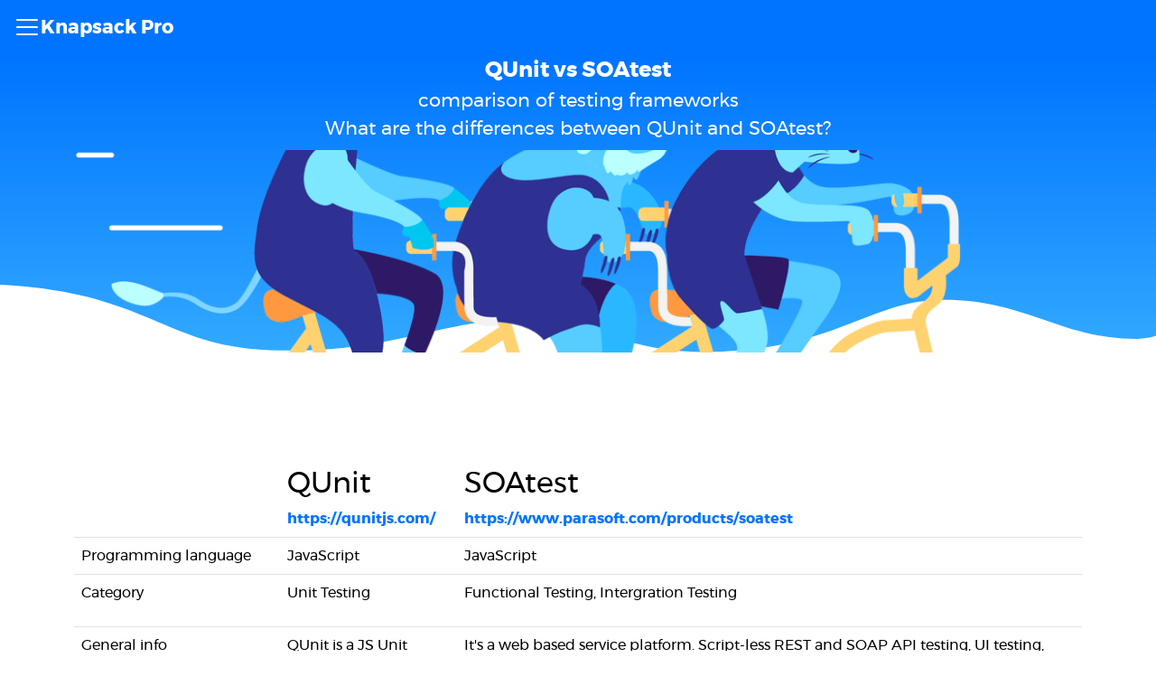

--- FILE ---
content_type: text/html; charset=utf-8
request_url: https://knapsackpro.com/testing_frameworks/difference_between/qunitjs/vs/soatest
body_size: 17596
content:
<!DOCTYPE html>
<html lang="en">
  <head>
      <link rel="preload" href="https://dneq71yh27o76.cloudfront.net/assets/hero-559f31b8.png" fetchpriority="high" as="image" type="image/png">
  <link rel="preload" href="https://dneq71yh27o76.cloudfront.net/assets/wave-4ac31669.svg" fetchpriority="high" as="image" type="image/svg+xml">

    <!-- Start cookieyes banner -->
<script id="cookieyes" type="text/javascript" src="https://cdn-cookieyes.com/client_data/598fae4ae82d14bcb6ef9572/script.js"></script>
<!-- End cookieyes banner -->

    <meta charset="utf-8" />
<script type="text/javascript">window.NREUM||(NREUM={});NREUM.info={"beacon":"bam.nr-data.net","errorBeacon":"bam.nr-data.net","licenseKey":"6c58204190","applicationID":"150996141","transactionName":"cgkKFhddDl9VRU5GVUISDQwCbQRBUVoERV9DDRdNBl0PQ1FFCEFfXzkUAwJX","queueTime":1,"applicationTime":34,"agent":""}</script>
<script type="text/javascript">(window.NREUM||(NREUM={})).init={ajax:{deny_list:["bam.nr-data.net"]},feature_flags:["soft_nav"]};(window.NREUM||(NREUM={})).loader_config={licenseKey:"6c58204190",applicationID:"150996141",browserID:"151006464"};;/*! For license information please see nr-loader-rum-1.308.0.min.js.LICENSE.txt */
(()=>{var e,t,r={163:(e,t,r)=>{"use strict";r.d(t,{j:()=>E});var n=r(384),i=r(1741);var a=r(2555);r(860).K7.genericEvents;const s="experimental.resources",o="register",c=e=>{if(!e||"string"!=typeof e)return!1;try{document.createDocumentFragment().querySelector(e)}catch{return!1}return!0};var d=r(2614),u=r(944),l=r(8122);const f="[data-nr-mask]",g=e=>(0,l.a)(e,(()=>{const e={feature_flags:[],experimental:{allow_registered_children:!1,resources:!1},mask_selector:"*",block_selector:"[data-nr-block]",mask_input_options:{color:!1,date:!1,"datetime-local":!1,email:!1,month:!1,number:!1,range:!1,search:!1,tel:!1,text:!1,time:!1,url:!1,week:!1,textarea:!1,select:!1,password:!0}};return{ajax:{deny_list:void 0,block_internal:!0,enabled:!0,autoStart:!0},api:{get allow_registered_children(){return e.feature_flags.includes(o)||e.experimental.allow_registered_children},set allow_registered_children(t){e.experimental.allow_registered_children=t},duplicate_registered_data:!1},browser_consent_mode:{enabled:!1},distributed_tracing:{enabled:void 0,exclude_newrelic_header:void 0,cors_use_newrelic_header:void 0,cors_use_tracecontext_headers:void 0,allowed_origins:void 0},get feature_flags(){return e.feature_flags},set feature_flags(t){e.feature_flags=t},generic_events:{enabled:!0,autoStart:!0},harvest:{interval:30},jserrors:{enabled:!0,autoStart:!0},logging:{enabled:!0,autoStart:!0},metrics:{enabled:!0,autoStart:!0},obfuscate:void 0,page_action:{enabled:!0},page_view_event:{enabled:!0,autoStart:!0},page_view_timing:{enabled:!0,autoStart:!0},performance:{capture_marks:!1,capture_measures:!1,capture_detail:!0,resources:{get enabled(){return e.feature_flags.includes(s)||e.experimental.resources},set enabled(t){e.experimental.resources=t},asset_types:[],first_party_domains:[],ignore_newrelic:!0}},privacy:{cookies_enabled:!0},proxy:{assets:void 0,beacon:void 0},session:{expiresMs:d.wk,inactiveMs:d.BB},session_replay:{autoStart:!0,enabled:!1,preload:!1,sampling_rate:10,error_sampling_rate:100,collect_fonts:!1,inline_images:!1,fix_stylesheets:!0,mask_all_inputs:!0,get mask_text_selector(){return e.mask_selector},set mask_text_selector(t){c(t)?e.mask_selector="".concat(t,",").concat(f):""===t||null===t?e.mask_selector=f:(0,u.R)(5,t)},get block_class(){return"nr-block"},get ignore_class(){return"nr-ignore"},get mask_text_class(){return"nr-mask"},get block_selector(){return e.block_selector},set block_selector(t){c(t)?e.block_selector+=",".concat(t):""!==t&&(0,u.R)(6,t)},get mask_input_options(){return e.mask_input_options},set mask_input_options(t){t&&"object"==typeof t?e.mask_input_options={...t,password:!0}:(0,u.R)(7,t)}},session_trace:{enabled:!0,autoStart:!0},soft_navigations:{enabled:!0,autoStart:!0},spa:{enabled:!0,autoStart:!0},ssl:void 0,user_actions:{enabled:!0,elementAttributes:["id","className","tagName","type"]}}})());var p=r(6154),m=r(9324);let h=0;const v={buildEnv:m.F3,distMethod:m.Xs,version:m.xv,originTime:p.WN},b={consented:!1},y={appMetadata:{},get consented(){return this.session?.state?.consent||b.consented},set consented(e){b.consented=e},customTransaction:void 0,denyList:void 0,disabled:!1,harvester:void 0,isolatedBacklog:!1,isRecording:!1,loaderType:void 0,maxBytes:3e4,obfuscator:void 0,onerror:void 0,ptid:void 0,releaseIds:{},session:void 0,timeKeeper:void 0,registeredEntities:[],jsAttributesMetadata:{bytes:0},get harvestCount(){return++h}},_=e=>{const t=(0,l.a)(e,y),r=Object.keys(v).reduce((e,t)=>(e[t]={value:v[t],writable:!1,configurable:!0,enumerable:!0},e),{});return Object.defineProperties(t,r)};var w=r(5701);const x=e=>{const t=e.startsWith("http");e+="/",r.p=t?e:"https://"+e};var R=r(7836),k=r(3241);const A={accountID:void 0,trustKey:void 0,agentID:void 0,licenseKey:void 0,applicationID:void 0,xpid:void 0},S=e=>(0,l.a)(e,A),T=new Set;function E(e,t={},r,s){let{init:o,info:c,loader_config:d,runtime:u={},exposed:l=!0}=t;if(!c){const e=(0,n.pV)();o=e.init,c=e.info,d=e.loader_config}e.init=g(o||{}),e.loader_config=S(d||{}),c.jsAttributes??={},p.bv&&(c.jsAttributes.isWorker=!0),e.info=(0,a.D)(c);const f=e.init,m=[c.beacon,c.errorBeacon];T.has(e.agentIdentifier)||(f.proxy.assets&&(x(f.proxy.assets),m.push(f.proxy.assets)),f.proxy.beacon&&m.push(f.proxy.beacon),e.beacons=[...m],function(e){const t=(0,n.pV)();Object.getOwnPropertyNames(i.W.prototype).forEach(r=>{const n=i.W.prototype[r];if("function"!=typeof n||"constructor"===n)return;let a=t[r];e[r]&&!1!==e.exposed&&"micro-agent"!==e.runtime?.loaderType&&(t[r]=(...t)=>{const n=e[r](...t);return a?a(...t):n})})}(e),(0,n.US)("activatedFeatures",w.B)),u.denyList=[...f.ajax.deny_list||[],...f.ajax.block_internal?m:[]],u.ptid=e.agentIdentifier,u.loaderType=r,e.runtime=_(u),T.has(e.agentIdentifier)||(e.ee=R.ee.get(e.agentIdentifier),e.exposed=l,(0,k.W)({agentIdentifier:e.agentIdentifier,drained:!!w.B?.[e.agentIdentifier],type:"lifecycle",name:"initialize",feature:void 0,data:e.config})),T.add(e.agentIdentifier)}},384:(e,t,r)=>{"use strict";r.d(t,{NT:()=>s,US:()=>u,Zm:()=>o,bQ:()=>d,dV:()=>c,pV:()=>l});var n=r(6154),i=r(1863),a=r(1910);const s={beacon:"bam.nr-data.net",errorBeacon:"bam.nr-data.net"};function o(){return n.gm.NREUM||(n.gm.NREUM={}),void 0===n.gm.newrelic&&(n.gm.newrelic=n.gm.NREUM),n.gm.NREUM}function c(){let e=o();return e.o||(e.o={ST:n.gm.setTimeout,SI:n.gm.setImmediate||n.gm.setInterval,CT:n.gm.clearTimeout,XHR:n.gm.XMLHttpRequest,REQ:n.gm.Request,EV:n.gm.Event,PR:n.gm.Promise,MO:n.gm.MutationObserver,FETCH:n.gm.fetch,WS:n.gm.WebSocket},(0,a.i)(...Object.values(e.o))),e}function d(e,t){let r=o();r.initializedAgents??={},t.initializedAt={ms:(0,i.t)(),date:new Date},r.initializedAgents[e]=t}function u(e,t){o()[e]=t}function l(){return function(){let e=o();const t=e.info||{};e.info={beacon:s.beacon,errorBeacon:s.errorBeacon,...t}}(),function(){let e=o();const t=e.init||{};e.init={...t}}(),c(),function(){let e=o();const t=e.loader_config||{};e.loader_config={...t}}(),o()}},782:(e,t,r)=>{"use strict";r.d(t,{T:()=>n});const n=r(860).K7.pageViewTiming},860:(e,t,r)=>{"use strict";r.d(t,{$J:()=>u,K7:()=>c,P3:()=>d,XX:()=>i,Yy:()=>o,df:()=>a,qY:()=>n,v4:()=>s});const n="events",i="jserrors",a="browser/blobs",s="rum",o="browser/logs",c={ajax:"ajax",genericEvents:"generic_events",jserrors:i,logging:"logging",metrics:"metrics",pageAction:"page_action",pageViewEvent:"page_view_event",pageViewTiming:"page_view_timing",sessionReplay:"session_replay",sessionTrace:"session_trace",softNav:"soft_navigations",spa:"spa"},d={[c.pageViewEvent]:1,[c.pageViewTiming]:2,[c.metrics]:3,[c.jserrors]:4,[c.spa]:5,[c.ajax]:6,[c.sessionTrace]:7,[c.softNav]:8,[c.sessionReplay]:9,[c.logging]:10,[c.genericEvents]:11},u={[c.pageViewEvent]:s,[c.pageViewTiming]:n,[c.ajax]:n,[c.spa]:n,[c.softNav]:n,[c.metrics]:i,[c.jserrors]:i,[c.sessionTrace]:a,[c.sessionReplay]:a,[c.logging]:o,[c.genericEvents]:"ins"}},944:(e,t,r)=>{"use strict";r.d(t,{R:()=>i});var n=r(3241);function i(e,t){"function"==typeof console.debug&&(console.debug("New Relic Warning: https://github.com/newrelic/newrelic-browser-agent/blob/main/docs/warning-codes.md#".concat(e),t),(0,n.W)({agentIdentifier:null,drained:null,type:"data",name:"warn",feature:"warn",data:{code:e,secondary:t}}))}},1687:(e,t,r)=>{"use strict";r.d(t,{Ak:()=>d,Ze:()=>f,x3:()=>u});var n=r(3241),i=r(7836),a=r(3606),s=r(860),o=r(2646);const c={};function d(e,t){const r={staged:!1,priority:s.P3[t]||0};l(e),c[e].get(t)||c[e].set(t,r)}function u(e,t){e&&c[e]&&(c[e].get(t)&&c[e].delete(t),p(e,t,!1),c[e].size&&g(e))}function l(e){if(!e)throw new Error("agentIdentifier required");c[e]||(c[e]=new Map)}function f(e="",t="feature",r=!1){if(l(e),!e||!c[e].get(t)||r)return p(e,t);c[e].get(t).staged=!0,g(e)}function g(e){const t=Array.from(c[e]);t.every(([e,t])=>t.staged)&&(t.sort((e,t)=>e[1].priority-t[1].priority),t.forEach(([t])=>{c[e].delete(t),p(e,t)}))}function p(e,t,r=!0){const s=e?i.ee.get(e):i.ee,c=a.i.handlers;if(!s.aborted&&s.backlog&&c){if((0,n.W)({agentIdentifier:e,type:"lifecycle",name:"drain",feature:t}),r){const e=s.backlog[t],r=c[t];if(r){for(let t=0;e&&t<e.length;++t)m(e[t],r);Object.entries(r).forEach(([e,t])=>{Object.values(t||{}).forEach(t=>{t[0]?.on&&t[0]?.context()instanceof o.y&&t[0].on(e,t[1])})})}}s.isolatedBacklog||delete c[t],s.backlog[t]=null,s.emit("drain-"+t,[])}}function m(e,t){var r=e[1];Object.values(t[r]||{}).forEach(t=>{var r=e[0];if(t[0]===r){var n=t[1],i=e[3],a=e[2];n.apply(i,a)}})}},1738:(e,t,r)=>{"use strict";r.d(t,{U:()=>g,Y:()=>f});var n=r(3241),i=r(9908),a=r(1863),s=r(944),o=r(5701),c=r(3969),d=r(8362),u=r(860),l=r(4261);function f(e,t,r,a){const f=a||r;!f||f[e]&&f[e]!==d.d.prototype[e]||(f[e]=function(){(0,i.p)(c.xV,["API/"+e+"/called"],void 0,u.K7.metrics,r.ee),(0,n.W)({agentIdentifier:r.agentIdentifier,drained:!!o.B?.[r.agentIdentifier],type:"data",name:"api",feature:l.Pl+e,data:{}});try{return t.apply(this,arguments)}catch(e){(0,s.R)(23,e)}})}function g(e,t,r,n,s){const o=e.info;null===r?delete o.jsAttributes[t]:o.jsAttributes[t]=r,(s||null===r)&&(0,i.p)(l.Pl+n,[(0,a.t)(),t,r],void 0,"session",e.ee)}},1741:(e,t,r)=>{"use strict";r.d(t,{W:()=>a});var n=r(944),i=r(4261);class a{#e(e,...t){if(this[e]!==a.prototype[e])return this[e](...t);(0,n.R)(35,e)}addPageAction(e,t){return this.#e(i.hG,e,t)}register(e){return this.#e(i.eY,e)}recordCustomEvent(e,t){return this.#e(i.fF,e,t)}setPageViewName(e,t){return this.#e(i.Fw,e,t)}setCustomAttribute(e,t,r){return this.#e(i.cD,e,t,r)}noticeError(e,t){return this.#e(i.o5,e,t)}setUserId(e,t=!1){return this.#e(i.Dl,e,t)}setApplicationVersion(e){return this.#e(i.nb,e)}setErrorHandler(e){return this.#e(i.bt,e)}addRelease(e,t){return this.#e(i.k6,e,t)}log(e,t){return this.#e(i.$9,e,t)}start(){return this.#e(i.d3)}finished(e){return this.#e(i.BL,e)}recordReplay(){return this.#e(i.CH)}pauseReplay(){return this.#e(i.Tb)}addToTrace(e){return this.#e(i.U2,e)}setCurrentRouteName(e){return this.#e(i.PA,e)}interaction(e){return this.#e(i.dT,e)}wrapLogger(e,t,r){return this.#e(i.Wb,e,t,r)}measure(e,t){return this.#e(i.V1,e,t)}consent(e){return this.#e(i.Pv,e)}}},1863:(e,t,r)=>{"use strict";function n(){return Math.floor(performance.now())}r.d(t,{t:()=>n})},1910:(e,t,r)=>{"use strict";r.d(t,{i:()=>a});var n=r(944);const i=new Map;function a(...e){return e.every(e=>{if(i.has(e))return i.get(e);const t="function"==typeof e?e.toString():"",r=t.includes("[native code]"),a=t.includes("nrWrapper");return r||a||(0,n.R)(64,e?.name||t),i.set(e,r),r})}},2555:(e,t,r)=>{"use strict";r.d(t,{D:()=>o,f:()=>s});var n=r(384),i=r(8122);const a={beacon:n.NT.beacon,errorBeacon:n.NT.errorBeacon,licenseKey:void 0,applicationID:void 0,sa:void 0,queueTime:void 0,applicationTime:void 0,ttGuid:void 0,user:void 0,account:void 0,product:void 0,extra:void 0,jsAttributes:{},userAttributes:void 0,atts:void 0,transactionName:void 0,tNamePlain:void 0};function s(e){try{return!!e.licenseKey&&!!e.errorBeacon&&!!e.applicationID}catch(e){return!1}}const o=e=>(0,i.a)(e,a)},2614:(e,t,r)=>{"use strict";r.d(t,{BB:()=>s,H3:()=>n,g:()=>d,iL:()=>c,tS:()=>o,uh:()=>i,wk:()=>a});const n="NRBA",i="SESSION",a=144e5,s=18e5,o={STARTED:"session-started",PAUSE:"session-pause",RESET:"session-reset",RESUME:"session-resume",UPDATE:"session-update"},c={SAME_TAB:"same-tab",CROSS_TAB:"cross-tab"},d={OFF:0,FULL:1,ERROR:2}},2646:(e,t,r)=>{"use strict";r.d(t,{y:()=>n});class n{constructor(e){this.contextId=e}}},2843:(e,t,r)=>{"use strict";r.d(t,{G:()=>a,u:()=>i});var n=r(3878);function i(e,t=!1,r,i){(0,n.DD)("visibilitychange",function(){if(t)return void("hidden"===document.visibilityState&&e());e(document.visibilityState)},r,i)}function a(e,t,r){(0,n.sp)("pagehide",e,t,r)}},3241:(e,t,r)=>{"use strict";r.d(t,{W:()=>a});var n=r(6154);const i="newrelic";function a(e={}){try{n.gm.dispatchEvent(new CustomEvent(i,{detail:e}))}catch(e){}}},3606:(e,t,r)=>{"use strict";r.d(t,{i:()=>a});var n=r(9908);a.on=s;var i=a.handlers={};function a(e,t,r,a){s(a||n.d,i,e,t,r)}function s(e,t,r,i,a){a||(a="feature"),e||(e=n.d);var s=t[a]=t[a]||{};(s[r]=s[r]||[]).push([e,i])}},3878:(e,t,r)=>{"use strict";function n(e,t){return{capture:e,passive:!1,signal:t}}function i(e,t,r=!1,i){window.addEventListener(e,t,n(r,i))}function a(e,t,r=!1,i){document.addEventListener(e,t,n(r,i))}r.d(t,{DD:()=>a,jT:()=>n,sp:()=>i})},3969:(e,t,r)=>{"use strict";r.d(t,{TZ:()=>n,XG:()=>o,rs:()=>i,xV:()=>s,z_:()=>a});const n=r(860).K7.metrics,i="sm",a="cm",s="storeSupportabilityMetrics",o="storeEventMetrics"},4234:(e,t,r)=>{"use strict";r.d(t,{W:()=>a});var n=r(7836),i=r(1687);class a{constructor(e,t){this.agentIdentifier=e,this.ee=n.ee.get(e),this.featureName=t,this.blocked=!1}deregisterDrain(){(0,i.x3)(this.agentIdentifier,this.featureName)}}},4261:(e,t,r)=>{"use strict";r.d(t,{$9:()=>d,BL:()=>o,CH:()=>g,Dl:()=>_,Fw:()=>y,PA:()=>h,Pl:()=>n,Pv:()=>k,Tb:()=>l,U2:()=>a,V1:()=>R,Wb:()=>x,bt:()=>b,cD:()=>v,d3:()=>w,dT:()=>c,eY:()=>p,fF:()=>f,hG:()=>i,k6:()=>s,nb:()=>m,o5:()=>u});const n="api-",i="addPageAction",a="addToTrace",s="addRelease",o="finished",c="interaction",d="log",u="noticeError",l="pauseReplay",f="recordCustomEvent",g="recordReplay",p="register",m="setApplicationVersion",h="setCurrentRouteName",v="setCustomAttribute",b="setErrorHandler",y="setPageViewName",_="setUserId",w="start",x="wrapLogger",R="measure",k="consent"},5289:(e,t,r)=>{"use strict";r.d(t,{GG:()=>s,Qr:()=>c,sB:()=>o});var n=r(3878),i=r(6389);function a(){return"undefined"==typeof document||"complete"===document.readyState}function s(e,t){if(a())return e();const r=(0,i.J)(e),s=setInterval(()=>{a()&&(clearInterval(s),r())},500);(0,n.sp)("load",r,t)}function o(e){if(a())return e();(0,n.DD)("DOMContentLoaded",e)}function c(e){if(a())return e();(0,n.sp)("popstate",e)}},5607:(e,t,r)=>{"use strict";r.d(t,{W:()=>n});const n=(0,r(9566).bz)()},5701:(e,t,r)=>{"use strict";r.d(t,{B:()=>a,t:()=>s});var n=r(3241);const i=new Set,a={};function s(e,t){const r=t.agentIdentifier;a[r]??={},e&&"object"==typeof e&&(i.has(r)||(t.ee.emit("rumresp",[e]),a[r]=e,i.add(r),(0,n.W)({agentIdentifier:r,loaded:!0,drained:!0,type:"lifecycle",name:"load",feature:void 0,data:e})))}},6154:(e,t,r)=>{"use strict";r.d(t,{OF:()=>c,RI:()=>i,WN:()=>u,bv:()=>a,eN:()=>l,gm:()=>s,mw:()=>o,sb:()=>d});var n=r(1863);const i="undefined"!=typeof window&&!!window.document,a="undefined"!=typeof WorkerGlobalScope&&("undefined"!=typeof self&&self instanceof WorkerGlobalScope&&self.navigator instanceof WorkerNavigator||"undefined"!=typeof globalThis&&globalThis instanceof WorkerGlobalScope&&globalThis.navigator instanceof WorkerNavigator),s=i?window:"undefined"!=typeof WorkerGlobalScope&&("undefined"!=typeof self&&self instanceof WorkerGlobalScope&&self||"undefined"!=typeof globalThis&&globalThis instanceof WorkerGlobalScope&&globalThis),o=Boolean("hidden"===s?.document?.visibilityState),c=/iPad|iPhone|iPod/.test(s.navigator?.userAgent),d=c&&"undefined"==typeof SharedWorker,u=((()=>{const e=s.navigator?.userAgent?.match(/Firefox[/\s](\d+\.\d+)/);Array.isArray(e)&&e.length>=2&&e[1]})(),Date.now()-(0,n.t)()),l=()=>"undefined"!=typeof PerformanceNavigationTiming&&s?.performance?.getEntriesByType("navigation")?.[0]?.responseStart},6389:(e,t,r)=>{"use strict";function n(e,t=500,r={}){const n=r?.leading||!1;let i;return(...r)=>{n&&void 0===i&&(e.apply(this,r),i=setTimeout(()=>{i=clearTimeout(i)},t)),n||(clearTimeout(i),i=setTimeout(()=>{e.apply(this,r)},t))}}function i(e){let t=!1;return(...r)=>{t||(t=!0,e.apply(this,r))}}r.d(t,{J:()=>i,s:()=>n})},6630:(e,t,r)=>{"use strict";r.d(t,{T:()=>n});const n=r(860).K7.pageViewEvent},7699:(e,t,r)=>{"use strict";r.d(t,{It:()=>a,KC:()=>o,No:()=>i,qh:()=>s});var n=r(860);const i=16e3,a=1e6,s="SESSION_ERROR",o={[n.K7.logging]:!0,[n.K7.genericEvents]:!1,[n.K7.jserrors]:!1,[n.K7.ajax]:!1}},7836:(e,t,r)=>{"use strict";r.d(t,{P:()=>o,ee:()=>c});var n=r(384),i=r(8990),a=r(2646),s=r(5607);const o="nr@context:".concat(s.W),c=function e(t,r){var n={},s={},u={},l=!1;try{l=16===r.length&&d.initializedAgents?.[r]?.runtime.isolatedBacklog}catch(e){}var f={on:p,addEventListener:p,removeEventListener:function(e,t){var r=n[e];if(!r)return;for(var i=0;i<r.length;i++)r[i]===t&&r.splice(i,1)},emit:function(e,r,n,i,a){!1!==a&&(a=!0);if(c.aborted&&!i)return;t&&a&&t.emit(e,r,n);var o=g(n);m(e).forEach(e=>{e.apply(o,r)});var d=v()[s[e]];d&&d.push([f,e,r,o]);return o},get:h,listeners:m,context:g,buffer:function(e,t){const r=v();if(t=t||"feature",f.aborted)return;Object.entries(e||{}).forEach(([e,n])=>{s[n]=t,t in r||(r[t]=[])})},abort:function(){f._aborted=!0,Object.keys(f.backlog).forEach(e=>{delete f.backlog[e]})},isBuffering:function(e){return!!v()[s[e]]},debugId:r,backlog:l?{}:t&&"object"==typeof t.backlog?t.backlog:{},isolatedBacklog:l};return Object.defineProperty(f,"aborted",{get:()=>{let e=f._aborted||!1;return e||(t&&(e=t.aborted),e)}}),f;function g(e){return e&&e instanceof a.y?e:e?(0,i.I)(e,o,()=>new a.y(o)):new a.y(o)}function p(e,t){n[e]=m(e).concat(t)}function m(e){return n[e]||[]}function h(t){return u[t]=u[t]||e(f,t)}function v(){return f.backlog}}(void 0,"globalEE"),d=(0,n.Zm)();d.ee||(d.ee=c)},8122:(e,t,r)=>{"use strict";r.d(t,{a:()=>i});var n=r(944);function i(e,t){try{if(!e||"object"!=typeof e)return(0,n.R)(3);if(!t||"object"!=typeof t)return(0,n.R)(4);const r=Object.create(Object.getPrototypeOf(t),Object.getOwnPropertyDescriptors(t)),a=0===Object.keys(r).length?e:r;for(let s in a)if(void 0!==e[s])try{if(null===e[s]){r[s]=null;continue}Array.isArray(e[s])&&Array.isArray(t[s])?r[s]=Array.from(new Set([...e[s],...t[s]])):"object"==typeof e[s]&&"object"==typeof t[s]?r[s]=i(e[s],t[s]):r[s]=e[s]}catch(e){r[s]||(0,n.R)(1,e)}return r}catch(e){(0,n.R)(2,e)}}},8362:(e,t,r)=>{"use strict";r.d(t,{d:()=>a});var n=r(9566),i=r(1741);class a extends i.W{agentIdentifier=(0,n.LA)(16)}},8374:(e,t,r)=>{r.nc=(()=>{try{return document?.currentScript?.nonce}catch(e){}return""})()},8990:(e,t,r)=>{"use strict";r.d(t,{I:()=>i});var n=Object.prototype.hasOwnProperty;function i(e,t,r){if(n.call(e,t))return e[t];var i=r();if(Object.defineProperty&&Object.keys)try{return Object.defineProperty(e,t,{value:i,writable:!0,enumerable:!1}),i}catch(e){}return e[t]=i,i}},9324:(e,t,r)=>{"use strict";r.d(t,{F3:()=>i,Xs:()=>a,xv:()=>n});const n="1.308.0",i="PROD",a="CDN"},9566:(e,t,r)=>{"use strict";r.d(t,{LA:()=>o,bz:()=>s});var n=r(6154);const i="xxxxxxxx-xxxx-4xxx-yxxx-xxxxxxxxxxxx";function a(e,t){return e?15&e[t]:16*Math.random()|0}function s(){const e=n.gm?.crypto||n.gm?.msCrypto;let t,r=0;return e&&e.getRandomValues&&(t=e.getRandomValues(new Uint8Array(30))),i.split("").map(e=>"x"===e?a(t,r++).toString(16):"y"===e?(3&a()|8).toString(16):e).join("")}function o(e){const t=n.gm?.crypto||n.gm?.msCrypto;let r,i=0;t&&t.getRandomValues&&(r=t.getRandomValues(new Uint8Array(e)));const s=[];for(var o=0;o<e;o++)s.push(a(r,i++).toString(16));return s.join("")}},9908:(e,t,r)=>{"use strict";r.d(t,{d:()=>n,p:()=>i});var n=r(7836).ee.get("handle");function i(e,t,r,i,a){a?(a.buffer([e],i),a.emit(e,t,r)):(n.buffer([e],i),n.emit(e,t,r))}}},n={};function i(e){var t=n[e];if(void 0!==t)return t.exports;var a=n[e]={exports:{}};return r[e](a,a.exports,i),a.exports}i.m=r,i.d=(e,t)=>{for(var r in t)i.o(t,r)&&!i.o(e,r)&&Object.defineProperty(e,r,{enumerable:!0,get:t[r]})},i.f={},i.e=e=>Promise.all(Object.keys(i.f).reduce((t,r)=>(i.f[r](e,t),t),[])),i.u=e=>"nr-rum-1.308.0.min.js",i.o=(e,t)=>Object.prototype.hasOwnProperty.call(e,t),e={},t="NRBA-1.308.0.PROD:",i.l=(r,n,a,s)=>{if(e[r])e[r].push(n);else{var o,c;if(void 0!==a)for(var d=document.getElementsByTagName("script"),u=0;u<d.length;u++){var l=d[u];if(l.getAttribute("src")==r||l.getAttribute("data-webpack")==t+a){o=l;break}}if(!o){c=!0;var f={296:"sha512-+MIMDsOcckGXa1EdWHqFNv7P+JUkd5kQwCBr3KE6uCvnsBNUrdSt4a/3/L4j4TxtnaMNjHpza2/erNQbpacJQA=="};(o=document.createElement("script")).charset="utf-8",i.nc&&o.setAttribute("nonce",i.nc),o.setAttribute("data-webpack",t+a),o.src=r,0!==o.src.indexOf(window.location.origin+"/")&&(o.crossOrigin="anonymous"),f[s]&&(o.integrity=f[s])}e[r]=[n];var g=(t,n)=>{o.onerror=o.onload=null,clearTimeout(p);var i=e[r];if(delete e[r],o.parentNode&&o.parentNode.removeChild(o),i&&i.forEach(e=>e(n)),t)return t(n)},p=setTimeout(g.bind(null,void 0,{type:"timeout",target:o}),12e4);o.onerror=g.bind(null,o.onerror),o.onload=g.bind(null,o.onload),c&&document.head.appendChild(o)}},i.r=e=>{"undefined"!=typeof Symbol&&Symbol.toStringTag&&Object.defineProperty(e,Symbol.toStringTag,{value:"Module"}),Object.defineProperty(e,"__esModule",{value:!0})},i.p="https://js-agent.newrelic.com/",(()=>{var e={374:0,840:0};i.f.j=(t,r)=>{var n=i.o(e,t)?e[t]:void 0;if(0!==n)if(n)r.push(n[2]);else{var a=new Promise((r,i)=>n=e[t]=[r,i]);r.push(n[2]=a);var s=i.p+i.u(t),o=new Error;i.l(s,r=>{if(i.o(e,t)&&(0!==(n=e[t])&&(e[t]=void 0),n)){var a=r&&("load"===r.type?"missing":r.type),s=r&&r.target&&r.target.src;o.message="Loading chunk "+t+" failed: ("+a+": "+s+")",o.name="ChunkLoadError",o.type=a,o.request=s,n[1](o)}},"chunk-"+t,t)}};var t=(t,r)=>{var n,a,[s,o,c]=r,d=0;if(s.some(t=>0!==e[t])){for(n in o)i.o(o,n)&&(i.m[n]=o[n]);if(c)c(i)}for(t&&t(r);d<s.length;d++)a=s[d],i.o(e,a)&&e[a]&&e[a][0](),e[a]=0},r=self["webpackChunk:NRBA-1.308.0.PROD"]=self["webpackChunk:NRBA-1.308.0.PROD"]||[];r.forEach(t.bind(null,0)),r.push=t.bind(null,r.push.bind(r))})(),(()=>{"use strict";i(8374);var e=i(8362),t=i(860);const r=Object.values(t.K7);var n=i(163);var a=i(9908),s=i(1863),o=i(4261),c=i(1738);var d=i(1687),u=i(4234),l=i(5289),f=i(6154),g=i(944),p=i(384);const m=e=>f.RI&&!0===e?.privacy.cookies_enabled;function h(e){return!!(0,p.dV)().o.MO&&m(e)&&!0===e?.session_trace.enabled}var v=i(6389),b=i(7699);class y extends u.W{constructor(e,t){super(e.agentIdentifier,t),this.agentRef=e,this.abortHandler=void 0,this.featAggregate=void 0,this.loadedSuccessfully=void 0,this.onAggregateImported=new Promise(e=>{this.loadedSuccessfully=e}),this.deferred=Promise.resolve(),!1===e.init[this.featureName].autoStart?this.deferred=new Promise((t,r)=>{this.ee.on("manual-start-all",(0,v.J)(()=>{(0,d.Ak)(e.agentIdentifier,this.featureName),t()}))}):(0,d.Ak)(e.agentIdentifier,t)}importAggregator(e,t,r={}){if(this.featAggregate)return;const n=async()=>{let n;await this.deferred;try{if(m(e.init)){const{setupAgentSession:t}=await i.e(296).then(i.bind(i,3305));n=t(e)}}catch(e){(0,g.R)(20,e),this.ee.emit("internal-error",[e]),(0,a.p)(b.qh,[e],void 0,this.featureName,this.ee)}try{if(!this.#t(this.featureName,n,e.init))return(0,d.Ze)(this.agentIdentifier,this.featureName),void this.loadedSuccessfully(!1);const{Aggregate:i}=await t();this.featAggregate=new i(e,r),e.runtime.harvester.initializedAggregates.push(this.featAggregate),this.loadedSuccessfully(!0)}catch(e){(0,g.R)(34,e),this.abortHandler?.(),(0,d.Ze)(this.agentIdentifier,this.featureName,!0),this.loadedSuccessfully(!1),this.ee&&this.ee.abort()}};f.RI?(0,l.GG)(()=>n(),!0):n()}#t(e,r,n){if(this.blocked)return!1;switch(e){case t.K7.sessionReplay:return h(n)&&!!r;case t.K7.sessionTrace:return!!r;default:return!0}}}var _=i(6630),w=i(2614),x=i(3241);class R extends y{static featureName=_.T;constructor(e){var t;super(e,_.T),this.setupInspectionEvents(e.agentIdentifier),t=e,(0,c.Y)(o.Fw,function(e,r){"string"==typeof e&&("/"!==e.charAt(0)&&(e="/"+e),t.runtime.customTransaction=(r||"http://custom.transaction")+e,(0,a.p)(o.Pl+o.Fw,[(0,s.t)()],void 0,void 0,t.ee))},t),this.importAggregator(e,()=>i.e(296).then(i.bind(i,3943)))}setupInspectionEvents(e){const t=(t,r)=>{t&&(0,x.W)({agentIdentifier:e,timeStamp:t.timeStamp,loaded:"complete"===t.target.readyState,type:"window",name:r,data:t.target.location+""})};(0,l.sB)(e=>{t(e,"DOMContentLoaded")}),(0,l.GG)(e=>{t(e,"load")}),(0,l.Qr)(e=>{t(e,"navigate")}),this.ee.on(w.tS.UPDATE,(t,r)=>{(0,x.W)({agentIdentifier:e,type:"lifecycle",name:"session",data:r})})}}class k extends e.d{constructor(e){var t;(super(),f.gm)?(this.features={},(0,p.bQ)(this.agentIdentifier,this),this.desiredFeatures=new Set(e.features||[]),this.desiredFeatures.add(R),(0,n.j)(this,e,e.loaderType||"agent"),t=this,(0,c.Y)(o.cD,function(e,r,n=!1){if("string"==typeof e){if(["string","number","boolean"].includes(typeof r)||null===r)return(0,c.U)(t,e,r,o.cD,n);(0,g.R)(40,typeof r)}else(0,g.R)(39,typeof e)},t),function(e){(0,c.Y)(o.Dl,function(t,r=!1){if("string"!=typeof t&&null!==t)return void(0,g.R)(41,typeof t);const n=e.info.jsAttributes["enduser.id"];r&&null!=n&&n!==t?(0,a.p)(o.Pl+"setUserIdAndResetSession",[t],void 0,"session",e.ee):(0,c.U)(e,"enduser.id",t,o.Dl,!0)},e)}(this),function(e){(0,c.Y)(o.nb,function(t){if("string"==typeof t||null===t)return(0,c.U)(e,"application.version",t,o.nb,!1);(0,g.R)(42,typeof t)},e)}(this),function(e){(0,c.Y)(o.d3,function(){e.ee.emit("manual-start-all")},e)}(this),function(e){(0,c.Y)(o.Pv,function(t=!0){if("boolean"==typeof t){if((0,a.p)(o.Pl+o.Pv,[t],void 0,"session",e.ee),e.runtime.consented=t,t){const t=e.features.page_view_event;t.onAggregateImported.then(e=>{const r=t.featAggregate;e&&!r.sentRum&&r.sendRum()})}}else(0,g.R)(65,typeof t)},e)}(this),this.run()):(0,g.R)(21)}get config(){return{info:this.info,init:this.init,loader_config:this.loader_config,runtime:this.runtime}}get api(){return this}run(){try{const e=function(e){const t={};return r.forEach(r=>{t[r]=!!e[r]?.enabled}),t}(this.init),n=[...this.desiredFeatures];n.sort((e,r)=>t.P3[e.featureName]-t.P3[r.featureName]),n.forEach(r=>{if(!e[r.featureName]&&r.featureName!==t.K7.pageViewEvent)return;if(r.featureName===t.K7.spa)return void(0,g.R)(67);const n=function(e){switch(e){case t.K7.ajax:return[t.K7.jserrors];case t.K7.sessionTrace:return[t.K7.ajax,t.K7.pageViewEvent];case t.K7.sessionReplay:return[t.K7.sessionTrace];case t.K7.pageViewTiming:return[t.K7.pageViewEvent];default:return[]}}(r.featureName).filter(e=>!(e in this.features));n.length>0&&(0,g.R)(36,{targetFeature:r.featureName,missingDependencies:n}),this.features[r.featureName]=new r(this)})}catch(e){(0,g.R)(22,e);for(const e in this.features)this.features[e].abortHandler?.();const t=(0,p.Zm)();delete t.initializedAgents[this.agentIdentifier]?.features,delete this.sharedAggregator;return t.ee.get(this.agentIdentifier).abort(),!1}}}var A=i(2843),S=i(782);class T extends y{static featureName=S.T;constructor(e){super(e,S.T),f.RI&&((0,A.u)(()=>(0,a.p)("docHidden",[(0,s.t)()],void 0,S.T,this.ee),!0),(0,A.G)(()=>(0,a.p)("winPagehide",[(0,s.t)()],void 0,S.T,this.ee)),this.importAggregator(e,()=>i.e(296).then(i.bind(i,2117))))}}var E=i(3969);class I extends y{static featureName=E.TZ;constructor(e){super(e,E.TZ),f.RI&&document.addEventListener("securitypolicyviolation",e=>{(0,a.p)(E.xV,["Generic/CSPViolation/Detected"],void 0,this.featureName,this.ee)}),this.importAggregator(e,()=>i.e(296).then(i.bind(i,9623)))}}new k({features:[R,T,I],loaderType:"lite"})})()})();</script>
    <meta name="viewport" content="width=device-width,initial-scale=1">


    <link rel="canonical" href="https://knapsackpro.com/testing_frameworks/difference_between/qunitjs/vs/soatest" />

    <title>QUnit vs SOAtest comparison of testing frameworks</title>
      <meta name="description" content="What are the differences between QUnit and SOAtest? Alternatives for testing frameworks in JavaScript.">

    <script type="importmap" data-turbo-track="reload">{
  "imports": {
    "jquery": "https://dneq71yh27o76.cloudfront.net/assets/jquery.min-cc61f2ef.js",
    "jquery_ujs": "https://dneq71yh27o76.cloudfront.net/assets/jquery_ujs-4a343d57.js",
    "bootstrap": "https://dneq71yh27o76.cloudfront.net/assets/bootstrap-d77bc831.js",
    "chartkick": "https://dneq71yh27o76.cloudfront.net/assets/chartkick-fbe22225.js",
    "Chart.bundle": "https://dneq71yh27o76.cloudfront.net/assets/Chart.bundle-730782c8.js",
    "@rails/actioncable": "https://dneq71yh27o76.cloudfront.net/assets/actioncable.esm-e0ec9819.js",
    "@hotwired/turbo-rails": "https://dneq71yh27o76.cloudfront.net/assets/turbo.min-ad2c7b86.js",
    "@hotwired/stimulus": "https://dneq71yh27o76.cloudfront.net/assets/stimulus.min-4b1e420e.js",
    "@hotwired/stimulus-loading": "https://dneq71yh27o76.cloudfront.net/assets/stimulus-loading-1fc53fe7.js",
    "application": "https://dneq71yh27o76.cloudfront.net/assets/application-2f0e8c36.js",
    "rollbar": "https://dneq71yh27o76.cloudfront.net/assets/rollbar-b732a3fd.js",
    "controllers/application": "https://dneq71yh27o76.cloudfront.net/assets/controllers/application-3affb389.js",
    "controllers/builds_wall_time_graph_controller": "https://dneq71yh27o76.cloudfront.net/assets/controllers/builds_wall_time_graph_controller-8eb1ce62.js",
    "controllers/clipboard_controller": "https://dneq71yh27o76.cloudfront.net/assets/controllers/clipboard_controller-109b2f65.js",
    "controllers": "https://dneq71yh27o76.cloudfront.net/assets/controllers/index-ee64e1f1.js",
    "controllers/interaction_controller": "https://dneq71yh27o76.cloudfront.net/assets/controllers/interaction_controller-4ddda085.js",
    "controllers/modal_dialog_controller": "https://dneq71yh27o76.cloudfront.net/assets/controllers/modal_dialog_controller-5be37084.js",
    "controllers/parallel_ci_nodes_chart_controller": "https://dneq71yh27o76.cloudfront.net/assets/controllers/parallel_ci_nodes_chart_controller-cb44f159.js",
    "controllers/reveal_controller": "https://dneq71yh27o76.cloudfront.net/assets/controllers/reveal_controller-9c3b260e.js",
    "controllers/tooltip_controller": "https://dneq71yh27o76.cloudfront.net/assets/controllers/tooltip_controller-e82fdb67.js",
    "controllers/typewriter_controller": "https://dneq71yh27o76.cloudfront.net/assets/controllers/typewriter_controller-c229d809.js",
    "channels/consumer": "https://dneq71yh27o76.cloudfront.net/assets/channels/consumer-bf39ed12.js",
    "channels": "https://dneq71yh27o76.cloudfront.net/assets/channels/index-71dabcf8.js",
    "channels/test_channel": "https://dneq71yh27o76.cloudfront.net/assets/channels/test_channel-14b04797.js",
    "general/app": "https://dneq71yh27o76.cloudfront.net/assets/general/app-0ee528d6.js",
    "general/colors": "https://dneq71yh27o76.cloudfront.net/assets/general/colors-bcbe00b0.js",
    "general/consent_required": "https://dneq71yh27o76.cloudfront.net/assets/general/consent_required-3caab9d2.js",
    "general/copy_to_clipboard": "https://dneq71yh27o76.cloudfront.net/assets/general/copy_to_clipboard-6bea76ee.js",
    "general": "https://dneq71yh27o76.cloudfront.net/assets/general/index-b0f6e931.js",
    "general/nav-tabs": "https://dneq71yh27o76.cloudfront.net/assets/general/nav-tabs-86f17b1d.js",
    "general/tooltip": "https://dneq71yh27o76.cloudfront.net/assets/general/tooltip-3d2f9ae8.js",
    "pages/billing": "https://dneq71yh27o76.cloudfront.net/assets/pages/billing-fd0272f0.js",
    "pages/builds": "https://dneq71yh27o76.cloudfront.net/assets/pages/builds-e24492c2.js",
    "pages/homepage": "https://dneq71yh27o76.cloudfront.net/assets/pages/homepage-6550d0e6.js",
    "pages": "https://dneq71yh27o76.cloudfront.net/assets/pages/index-3ef6388b.js",
    "pages/onboarding_project_form": "https://dneq71yh27o76.cloudfront.net/assets/pages/onboarding_project_form-f3d3db97.js",
    "pages/sign_up": "https://dneq71yh27o76.cloudfront.net/assets/pages/sign_up-d755009c.js",
    "pages/test_files_history": "https://dneq71yh27o76.cloudfront.net/assets/pages/test_files_history-318d8908.js"
  }
}</script>
<link rel="modulepreload" href="https://dneq71yh27o76.cloudfront.net/assets/jquery.min-cc61f2ef.js">
<link rel="modulepreload" href="https://dneq71yh27o76.cloudfront.net/assets/jquery_ujs-4a343d57.js">
<link rel="modulepreload" href="https://dneq71yh27o76.cloudfront.net/assets/bootstrap-d77bc831.js">
<link rel="modulepreload" href="https://dneq71yh27o76.cloudfront.net/assets/actioncable.esm-e0ec9819.js">
<link rel="modulepreload" href="https://dneq71yh27o76.cloudfront.net/assets/turbo.min-ad2c7b86.js">
<link rel="modulepreload" href="https://dneq71yh27o76.cloudfront.net/assets/stimulus.min-4b1e420e.js">
<link rel="modulepreload" href="https://dneq71yh27o76.cloudfront.net/assets/stimulus-loading-1fc53fe7.js">
<link rel="modulepreload" href="https://dneq71yh27o76.cloudfront.net/assets/application-2f0e8c36.js">
<link rel="modulepreload" href="https://dneq71yh27o76.cloudfront.net/assets/controllers/application-3affb389.js">
<link rel="modulepreload" href="https://dneq71yh27o76.cloudfront.net/assets/controllers/builds_wall_time_graph_controller-8eb1ce62.js">
<link rel="modulepreload" href="https://dneq71yh27o76.cloudfront.net/assets/controllers/clipboard_controller-109b2f65.js">
<link rel="modulepreload" href="https://dneq71yh27o76.cloudfront.net/assets/controllers/index-ee64e1f1.js">
<link rel="modulepreload" href="https://dneq71yh27o76.cloudfront.net/assets/controllers/interaction_controller-4ddda085.js">
<link rel="modulepreload" href="https://dneq71yh27o76.cloudfront.net/assets/controllers/modal_dialog_controller-5be37084.js">
<link rel="modulepreload" href="https://dneq71yh27o76.cloudfront.net/assets/controllers/parallel_ci_nodes_chart_controller-cb44f159.js">
<link rel="modulepreload" href="https://dneq71yh27o76.cloudfront.net/assets/controllers/reveal_controller-9c3b260e.js">
<link rel="modulepreload" href="https://dneq71yh27o76.cloudfront.net/assets/controllers/tooltip_controller-e82fdb67.js">
<link rel="modulepreload" href="https://dneq71yh27o76.cloudfront.net/assets/controllers/typewriter_controller-c229d809.js">
<link rel="modulepreload" href="https://dneq71yh27o76.cloudfront.net/assets/channels/consumer-bf39ed12.js">
<link rel="modulepreload" href="https://dneq71yh27o76.cloudfront.net/assets/channels/index-71dabcf8.js">
<link rel="modulepreload" href="https://dneq71yh27o76.cloudfront.net/assets/channels/test_channel-14b04797.js">
<link rel="modulepreload" href="https://dneq71yh27o76.cloudfront.net/assets/general/app-0ee528d6.js">
<link rel="modulepreload" href="https://dneq71yh27o76.cloudfront.net/assets/general/colors-bcbe00b0.js">
<link rel="modulepreload" href="https://dneq71yh27o76.cloudfront.net/assets/general/consent_required-3caab9d2.js">
<link rel="modulepreload" href="https://dneq71yh27o76.cloudfront.net/assets/general/copy_to_clipboard-6bea76ee.js">
<link rel="modulepreload" href="https://dneq71yh27o76.cloudfront.net/assets/general/index-b0f6e931.js">
<link rel="modulepreload" href="https://dneq71yh27o76.cloudfront.net/assets/general/nav-tabs-86f17b1d.js">
<link rel="modulepreload" href="https://dneq71yh27o76.cloudfront.net/assets/general/tooltip-3d2f9ae8.js">
<link rel="modulepreload" href="https://dneq71yh27o76.cloudfront.net/assets/pages/billing-fd0272f0.js">
<link rel="modulepreload" href="https://dneq71yh27o76.cloudfront.net/assets/pages/builds-e24492c2.js">
<link rel="modulepreload" href="https://dneq71yh27o76.cloudfront.net/assets/pages/homepage-6550d0e6.js">
<link rel="modulepreload" href="https://dneq71yh27o76.cloudfront.net/assets/pages/index-3ef6388b.js">
<link rel="modulepreload" href="https://dneq71yh27o76.cloudfront.net/assets/pages/onboarding_project_form-f3d3db97.js">
<link rel="modulepreload" href="https://dneq71yh27o76.cloudfront.net/assets/pages/sign_up-d755009c.js">
<link rel="modulepreload" href="https://dneq71yh27o76.cloudfront.net/assets/pages/test_files_history-318d8908.js">
<script type="module">import "application"</script>


      <script defer type="module" src="https://cdn.jsdelivr.net/npm/@slightlyoff/lite-vimeo@0.1.1/lite-vimeo.js"></script>
  <script defer type="module" src="https://cdn.jsdelivr.net/npm/@justinribeiro/lite-youtube@1.5.0/lite-youtube.js"></script>


    <link rel="stylesheet" href="https://dneq71yh27o76.cloudfront.net/assets/application-96d33255.css" data-turbo-track="reload" />
    <meta name="action-cable-url" content="wss://knapsackpro.com/cable" />
    <meta name="csrf-param" content="authenticity_token" />
<meta name="csrf-token" content="tmturdPKF6BKJVXAkHPAvCDB96Bwi6FLc4GVidF61S1vlEe_JHBoSD_wv62Nl1MK6ysL0x4ve8jogEfWFYmUEg" />
    <link rel="icon" type="image/x-icon" href="https://dneq71yh27o76.cloudfront.net/favicon.ico" />
    <meta property="og:image" content="https://dneq71yh27o76.cloudfront.net/assets/KnapsackPro_Social-4f1eef15.png">
    <meta name="twitter:card" content="summary_large_image">
    <meta name="twitter:site" content="@KnapsackPro">
    <meta name="twitter:image" content="https://dneq71yh27o76.cloudfront.net/assets/KnapsackPro_Social-4f1eef15.png">
    <!-- Google tag (gtag.js) -->
<script async src="https://www.googletagmanager.com/gtag/js?id=G-PRWXVZX8Z4"></script>
<script>
  window.dataLayer = window.dataLayer || [];
  function gtag(){dataLayer.push(arguments);}
  gtag('js', new Date());

  gtag('config', 'G-PRWXVZX8Z4');
</script>

    
  </head>

  <body data-controller="testing_frameworks" data-action="comparison_page">
    

    <header class="header">
  <nav class="header__container">
    <div class="header__section">
      <button onclick="document.querySelector('.side-nav').classList.toggle('side-nav--show')" class="header__button" aria-label="Top navigation menu">
        <svg width="30" height="30" viewBox="0 0 30 30" aria-hidden="true"><path stroke="currentColor" stroke-linecap="round" stroke-miterlimit="10" stroke-width="2" d="M4 7h22M4 15h22M4 23h22"></path></svg>
      </button>

      <div class="header__section">
        <div class="header__brand-wrapper">
          <a class="header__brand" href="/">Knapsack Pro</a>
        </div>

        <ul class="header__links">
            <li><a class="header__link" href="/pricing">Pricing</a></li>
            <li><a class="header__link" target="_blank" href="https://docs.knapsackpro.com/">Docs</a></li>
            <li><a class="header__link" href="/contact">Support</a></li>
        </ul>
      </div>
    </div>

    <ul class="header__links">
        <li><a class="header__link" href="/sessions">Sign in</a></li>
        <li><a class="header__link header__link--highlight" href="/registrations">Get started free</a></li>
    </ul>
  </nav>
</header>

<nav class="side-nav">
  <div class="side-nav__container">
    <div class="side-nav__group">
      <img alt="Knapsack Pro logo" class="side-nav__logo" src="https://dneq71yh27o76.cloudfront.net/assets/logo-53541a0e.png" width="48" height="48" />
      <span class="side-nav__brand">Knapsack Pro</span>
    </div>

    <button onclick="document.querySelector('.side-nav').classList.toggle('side-nav--show')" class="side-nav__button" aria-label="Close top navigation menu">
      <svg viewBox="0 0 15 15" width="21" height="21"><g stroke="currentColor" stroke-width="1.2"><path d="M.75.75l13.5 13.5M14.25.75L.75 14.25"></path></g></svg>
    </button>
  </div>

  <ul class="side-nav__links">
      <li><a class="side-nav__link" href="/">Home</a></li>
      <li><a class="side-nav__link" href="/pricing">Pricing</a></li>
      <li><a class="side-nav__link" target="_blank" href="https://docs.knapsackpro.com/">Docs</a></li>
      <li><a class="side-nav__link" href="/contact">Support</a></li>
      <li><a class="side-nav__link" href="/sessions">Sign in</a></li>
      <li><a class="side-nav__link side-nav__link--highlight" href="/registrations">Get started free</a></li>
  </ul>
</nav>


    








    
<section class="hero-section">
  <div class="container">
    <h1 class="hero-title">
      <span class="hero-accent">QUnit vs SOAtest</span>
      comparison of testing frameworks<br>
      What are the differences between QUnit and SOAtest?
    </h1>
    <div class="bg-wave"></div>
    <div class="hero-img"></div>
  </div>
</section>

<main class="container main-section">
  <article class="row">
    <div class="col-12">

      <div class="table-responsive">
        <table class="table table-hover">
          <thead>
            <tr>
              <th></th>
              <th>
                <h2>
                  QUnit
                </h2>
                <a rel="nofollow noopener noreferrer" target="_blank" href="https://qunitjs.com/">https://qunitjs.com/</a>
              </th>
              <th>
                <h2>
                  SOAtest
                </h2>
                <a rel="nofollow noopener noreferrer" target="_blank" href="https://www.parasoft.com/products/soatest">https://www.parasoft.com/products/soatest</a>
              </th>
            </tr>
          </thead>

          <tbody>
            <tr>
              <td>
                <b>Programming language</b>
              </td>

              <td>
                <b>JavaScript</b>
              </td>

              <td>
                <b>JavaScript</b>
              </td>
            </tr>

              <tr>
                <td>
                  <b>Category</b>
                </td>
                <td>
                  <p>
                    <b>
                      Unit Testing
                    </b>
                  </p>
                  <p>
                    
                  </p>
                </td>
                <td>
                  <p>
                    <b>
                      Functional Testing, Intergration Testing
                    </b>
                  </p>
                  <p>
                    
                  </p>
                </td>
              </tr>
              <tr>
                <td>
                  <b>General info</b>
                </td>
                <td>
                  <p>
                    <b>
                      QUnit is a JS Unit testing framework.
                    </b>
                  </p>
                  <p>
                    QUnit is especially useful for regression testing of jQuery, jQuery UI and jQuery Mobile projects
                  </p>
                </td>
                <td>
                  <p>
                    <b>
                      It&#39;s a web based service platform. Script-less REST and SOAP API testing, UI testing, load/performance, and security testing that’s easy to use.
                    </b>
                  </p>
                  <p>
                    Parasoft SOAtest brings artificial intelligence and machine learning to functional testing, to help users test applications with multiple interfaces (UI, REST &amp; SOAP APIs, web services, microservices, and more), simplifying automated end-to-end testing (databases, MQ, JMS, EDI, or even things like Kafka). Unlike any other API testing tool, Parasoft SOAtest mitigates the cost of re-work by proactively adjusting your library of tests as services change.
                  </p>
                </td>
              </tr>
              <tr>
                <td>
                  <b>xUnit</b>
                    <br><small class="text-body-secondary">Set of frameworks originating from SUnit (Smalltalk&#39;s testing framework). They share similar structure and functionality.</small>
                </td>
                <td>
                  <p>
                    <b>
                        <svg xmlns="http://www.w3.org/2000/svg" viewBox="0 0 640 640" class="text-success" aria-hidden="true" fill="currentColor" style="width: 1.1rem; display: inline; vertical-align: middle"><!--!Font Awesome Free v7.0.0 by @fontawesome - https://fontawesome.com License - https://fontawesome.com/license/free Copyright 2025 Fonticons, Inc.-->
<path d="M530.8 134.1C545.1 144.5 548.3 164.5 537.9 178.8L281.9 530.8C276.4 538.4 267.9 543.1 258.5 543.9C249.1 544.7 240 541.2 233.4 534.6L105.4 406.6C92.9 394.1 92.9 373.8 105.4 361.3C117.9 348.8 138.2 348.8 150.7 361.3L252.2 462.8L486.2 141.1C496.6 126.8 516.6 123.6 530.9 134z"/>
</svg>
                      Yes
                    </b>
                  </p>
                  <p>
                    Yes, it is a xUnit style framework
                  </p>
                </td>
                <td>
                  <p>
                    <b>
                        <svg xmlns="http://www.w3.org/2000/svg" viewBox="0 0 640 640" class="text-danger" aria-hidden="true" fill="currentColor" style="width: 1.1rem; display: inline; vertical-align: middle"><!--!Font Awesome Free v7.0.0 by @fontawesome - https://fontawesome.com License - https://fontawesome.com/license/free Copyright 2025 Fonticons, Inc.-->
<path d="M183.1 137.4C170.6 124.9 150.3 124.9 137.8 137.4C125.3 149.9 125.3 170.2 137.8 182.7L275.2 320L137.9 457.4C125.4 469.9 125.4 490.2 137.9 502.7C150.4 515.2 170.7 515.2 183.2 502.7L320.5 365.3L457.9 502.6C470.4 515.1 490.7 515.1 503.2 502.6C515.7 490.1 515.7 469.8 503.2 457.3L365.8 320L503.1 182.6C515.6 170.1 515.6 149.8 503.1 137.3C490.6 124.8 470.3 124.8 457.8 137.3L320.5 274.7L183.1 137.4z"/>
</svg>
                      No
                    </b>
                  </p>
                  <p>
                    
                  </p>
                </td>
              </tr>
              <tr>
                <td>
                  <b>Client-side</b>
                    <br><small class="text-body-secondary">Allows testing code execution on the client, such as a web browser</small>
                </td>
                <td>
                  <p>
                    <b>
                        <svg xmlns="http://www.w3.org/2000/svg" viewBox="0 0 640 640" class="text-success" aria-hidden="true" fill="currentColor" style="width: 1.1rem; display: inline; vertical-align: middle"><!--!Font Awesome Free v7.0.0 by @fontawesome - https://fontawesome.com License - https://fontawesome.com/license/free Copyright 2025 Fonticons, Inc.-->
<path d="M530.8 134.1C545.1 144.5 548.3 164.5 537.9 178.8L281.9 530.8C276.4 538.4 267.9 543.1 258.5 543.9C249.1 544.7 240 541.2 233.4 534.6L105.4 406.6C92.9 394.1 92.9 373.8 105.4 361.3C117.9 348.8 138.2 348.8 150.7 361.3L252.2 462.8L486.2 141.1C496.6 126.8 516.6 123.6 530.9 134z"/>
</svg>
                      Yes
                    </b>
                  </p>
                  <p>
                    QUnit is commonly used by  jQuery, jQuery UI and jQuery Mobile It can test front-end components and functionality
                  </p>
                </td>
                <td>
                  <p>
                    <b>
                        <svg xmlns="http://www.w3.org/2000/svg" viewBox="0 0 640 640" class="text-success" aria-hidden="true" fill="currentColor" style="width: 1.1rem; display: inline; vertical-align: middle"><!--!Font Awesome Free v7.0.0 by @fontawesome - https://fontawesome.com License - https://fontawesome.com/license/free Copyright 2025 Fonticons, Inc.-->
<path d="M530.8 134.1C545.1 144.5 548.3 164.5 537.9 178.8L281.9 530.8C276.4 538.4 267.9 543.1 258.5 543.9C249.1 544.7 240 541.2 233.4 534.6L105.4 406.6C92.9 394.1 92.9 373.8 105.4 361.3C117.9 348.8 138.2 348.8 150.7 361.3L252.2 462.8L486.2 141.1C496.6 126.8 516.6 123.6 530.9 134z"/>
</svg>
                      Yes
                    </b>
                  </p>
                  <p>
                    SOAtest is a UI and API testing framework that tests front-end functionality by capturing user interactions directly in the browser without requiring any scripting
                  </p>
                </td>
              </tr>
              <tr>
                <td>
                  <b>Server-side</b>
                    <br><small class="text-body-secondary">Allows testing the bahovior of a server-side code</small>
                </td>
                <td>
                  <p>
                    <b>
                        <svg xmlns="http://www.w3.org/2000/svg" viewBox="0 0 640 640" class="text-success" aria-hidden="true" fill="currentColor" style="width: 1.1rem; display: inline; vertical-align: middle"><!--!Font Awesome Free v7.0.0 by @fontawesome - https://fontawesome.com License - https://fontawesome.com/license/free Copyright 2025 Fonticons, Inc.-->
<path d="M530.8 134.1C545.1 144.5 548.3 164.5 537.9 178.8L281.9 530.8C276.4 538.4 267.9 543.1 258.5 543.9C249.1 544.7 240 541.2 233.4 534.6L105.4 406.6C92.9 394.1 92.9 373.8 105.4 361.3C117.9 348.8 138.2 348.8 150.7 361.3L252.2 462.8L486.2 141.1C496.6 126.8 516.6 123.6 530.9 134z"/>
</svg>
                      Yes
                    </b>
                  </p>
                  <p>
                    Qunit can test any JavaScript code(including itself), this includes server-side components and functionality. Supports NodeJs
                  </p>
                </td>
                <td>
                  <p>
                    <b>
                        <svg xmlns="http://www.w3.org/2000/svg" viewBox="0 0 640 640" class="text-danger" aria-hidden="true" fill="currentColor" style="width: 1.1rem; display: inline; vertical-align: middle"><!--!Font Awesome Free v7.0.0 by @fontawesome - https://fontawesome.com License - https://fontawesome.com/license/free Copyright 2025 Fonticons, Inc.-->
<path d="M183.1 137.4C170.6 124.9 150.3 124.9 137.8 137.4C125.3 149.9 125.3 170.2 137.8 182.7L275.2 320L137.9 457.4C125.4 469.9 125.4 490.2 137.9 502.7C150.4 515.2 170.7 515.2 183.2 502.7L320.5 365.3L457.9 502.6C470.4 515.1 490.7 515.1 503.2 502.6C515.7 490.1 515.7 469.8 503.2 457.3L365.8 320L503.1 182.6C515.6 170.1 515.6 149.8 503.1 137.3C490.6 124.8 470.3 124.8 457.8 137.3L320.5 274.7L183.1 137.4z"/>
</svg>
                      No
                    </b>
                  </p>
                  <p>
                    
                  </p>
                </td>
              </tr>
              <tr>
                <td>
                  <b>Fixtures</b>
                    <br><small class="text-body-secondary">Allows defining a fixed, specific states of data (fixtures) that are test-local. This ensures specific environment for a single test</small>
                </td>
                <td>
                  <p>
                    <b>
                        <svg xmlns="http://www.w3.org/2000/svg" viewBox="0 0 640 640" class="text-success" aria-hidden="true" fill="currentColor" style="width: 1.1rem; display: inline; vertical-align: middle"><!--!Font Awesome Free v7.0.0 by @fontawesome - https://fontawesome.com License - https://fontawesome.com/license/free Copyright 2025 Fonticons, Inc.-->
<path d="M530.8 134.1C545.1 144.5 548.3 164.5 537.9 178.8L281.9 530.8C276.4 538.4 267.9 543.1 258.5 543.9C249.1 544.7 240 541.2 233.4 534.6L105.4 406.6C92.9 394.1 92.9 373.8 105.4 361.3C117.9 348.8 138.2 348.8 150.7 361.3L252.2 462.8L486.2 141.1C496.6 126.8 516.6 123.6 530.9 134z"/>
</svg>
                      Yes
                    </b>
                  </p>
                  <p>
                    By using the qunit-fixture element which is a container for some HTML that your tests can assert against.
                  </p>
                </td>
                <td>
                  <p>
                    <b>
                        <svg xmlns="http://www.w3.org/2000/svg" viewBox="0 0 640 640" class="text-danger" aria-hidden="true" fill="currentColor" style="width: 1.1rem; display: inline; vertical-align: middle"><!--!Font Awesome Free v7.0.0 by @fontawesome - https://fontawesome.com License - https://fontawesome.com/license/free Copyright 2025 Fonticons, Inc.-->
<path d="M183.1 137.4C170.6 124.9 150.3 124.9 137.8 137.4C125.3 149.9 125.3 170.2 137.8 182.7L275.2 320L137.9 457.4C125.4 469.9 125.4 490.2 137.9 502.7C150.4 515.2 170.7 515.2 183.2 502.7L320.5 365.3L457.9 502.6C470.4 515.1 490.7 515.1 503.2 502.6C515.7 490.1 515.7 469.8 503.2 457.3L365.8 320L503.1 182.6C515.6 170.1 515.6 149.8 503.1 137.3C490.6 124.8 470.3 124.8 457.8 137.3L320.5 274.7L183.1 137.4z"/>
</svg>
                      No
                    </b>
                  </p>
                  <p>
                    
                  </p>
                </td>
              </tr>
              <tr>
                <td>
                  <b>Group fixtures</b>
                    <br><small class="text-body-secondary">Allows defining a fixed, specific states of data for a group of tests (group-fixtures). This ensures specific environment for a given group of tests.</small>
                </td>
                <td>
                  <p>
                    <b>
                        <svg xmlns="http://www.w3.org/2000/svg" viewBox="0 0 640 640" class="text-success" aria-hidden="true" fill="currentColor" style="width: 1.1rem; display: inline; vertical-align: middle"><!--!Font Awesome Free v7.0.0 by @fontawesome - https://fontawesome.com License - https://fontawesome.com/license/free Copyright 2025 Fonticons, Inc.-->
<path d="M530.8 134.1C545.1 144.5 548.3 164.5 537.9 178.8L281.9 530.8C276.4 538.4 267.9 543.1 258.5 543.9C249.1 544.7 240 541.2 233.4 534.6L105.4 406.6C92.9 394.1 92.9 373.8 105.4 361.3C117.9 348.8 138.2 348.8 150.7 361.3L252.2 462.8L486.2 141.1C496.6 126.8 516.6 123.6 530.9 134z"/>
</svg>
                      Yes
                    </b>
                  </p>
                  <p>
                    You can group fixtures together with QUnit
                  </p>
                </td>
                <td>
                  <p>
                    <b>
                        <svg xmlns="http://www.w3.org/2000/svg" viewBox="0 0 640 640" class="text-danger" aria-hidden="true" fill="currentColor" style="width: 1.1rem; display: inline; vertical-align: middle"><!--!Font Awesome Free v7.0.0 by @fontawesome - https://fontawesome.com License - https://fontawesome.com/license/free Copyright 2025 Fonticons, Inc.-->
<path d="M183.1 137.4C170.6 124.9 150.3 124.9 137.8 137.4C125.3 149.9 125.3 170.2 137.8 182.7L275.2 320L137.9 457.4C125.4 469.9 125.4 490.2 137.9 502.7C150.4 515.2 170.7 515.2 183.2 502.7L320.5 365.3L457.9 502.6C470.4 515.1 490.7 515.1 503.2 502.6C515.7 490.1 515.7 469.8 503.2 457.3L365.8 320L503.1 182.6C515.6 170.1 515.6 149.8 503.1 137.3C490.6 124.8 470.3 124.8 457.8 137.3L320.5 274.7L183.1 137.4z"/>
</svg>
                      No
                    </b>
                  </p>
                  <p>
                    
                  </p>
                </td>
              </tr>
              <tr>
                <td>
                  <b>Generators</b>
                    <br><small class="text-body-secondary">Supports data generators for tests. Data generators generate input data for test. The test is then run for each input data produced in this way.</small>
                </td>
                <td>
                  <p>
                    <b>
                      
                    </b>
                  </p>
                  <p>
                    
                  </p>
                </td>
                <td>
                  <p>
                    <b>
                        <svg xmlns="http://www.w3.org/2000/svg" viewBox="0 0 640 640" class="text-danger" aria-hidden="true" fill="currentColor" style="width: 1.1rem; display: inline; vertical-align: middle"><!--!Font Awesome Free v7.0.0 by @fontawesome - https://fontawesome.com License - https://fontawesome.com/license/free Copyright 2025 Fonticons, Inc.-->
<path d="M183.1 137.4C170.6 124.9 150.3 124.9 137.8 137.4C125.3 149.9 125.3 170.2 137.8 182.7L275.2 320L137.9 457.4C125.4 469.9 125.4 490.2 137.9 502.7C150.4 515.2 170.7 515.2 183.2 502.7L320.5 365.3L457.9 502.6C470.4 515.1 490.7 515.1 503.2 502.6C515.7 490.1 515.7 469.8 503.2 457.3L365.8 320L503.1 182.6C515.6 170.1 515.6 149.8 503.1 137.3C490.6 124.8 470.3 124.8 457.8 137.3L320.5 274.7L183.1 137.4z"/>
</svg>
                      No
                    </b>
                  </p>
                  <p>
                    
                  </p>
                </td>
              </tr>
              <tr>
                <td>
                  <b>Licence</b>
                    <br><small class="text-body-secondary">Licence type governing the use and redistribution of the software</small>
                </td>
                <td>
                  <p>
                    <b>
                      MIT License
                    </b>
                  </p>
                  <p>
                    
                  </p>
                </td>
                <td>
                  <p>
                    <b>
                      N/A
                    </b>
                  </p>
                  <p>
                    
                  </p>
                </td>
              </tr>
              <tr>
                <td>
                  <b>Mocks</b>
                    <br><small class="text-body-secondary">Mocks are objects that simulate the behavior of real objects. Using mocks allows testing some part of the code in isolation (with other parts mocked when needed)</small>
                </td>
                <td>
                  <p>
                    <b>
                      
                    </b>
                  </p>
                  <p>
                    You can use third party libraries like jQuery&#39;s Mockjax plugin
                  </p>
                </td>
                <td>
                  <p>
                    <b>
                        <svg xmlns="http://www.w3.org/2000/svg" viewBox="0 0 640 640" class="text-danger" aria-hidden="true" fill="currentColor" style="width: 1.1rem; display: inline; vertical-align: middle"><!--!Font Awesome Free v7.0.0 by @fontawesome - https://fontawesome.com License - https://fontawesome.com/license/free Copyright 2025 Fonticons, Inc.-->
<path d="M183.1 137.4C170.6 124.9 150.3 124.9 137.8 137.4C125.3 149.9 125.3 170.2 137.8 182.7L275.2 320L137.9 457.4C125.4 469.9 125.4 490.2 137.9 502.7C150.4 515.2 170.7 515.2 183.2 502.7L320.5 365.3L457.9 502.6C470.4 515.1 490.7 515.1 503.2 502.6C515.7 490.1 515.7 469.8 503.2 457.3L365.8 320L503.1 182.6C515.6 170.1 515.6 149.8 503.1 137.3C490.6 124.8 470.3 124.8 457.8 137.3L320.5 274.7L183.1 137.4z"/>
</svg>
                      No
                    </b>
                  </p>
                  <p>
                    
                  </p>
                </td>
              </tr>
              <tr>
                <td>
                  <b>Grouping</b>
                    <br><small class="text-body-secondary">Allows organizing tests in groups</small>
                </td>
                <td>
                  <p>
                    <b>
                        <svg xmlns="http://www.w3.org/2000/svg" viewBox="0 0 640 640" class="text-success" aria-hidden="true" fill="currentColor" style="width: 1.1rem; display: inline; vertical-align: middle"><!--!Font Awesome Free v7.0.0 by @fontawesome - https://fontawesome.com License - https://fontawesome.com/license/free Copyright 2025 Fonticons, Inc.-->
<path d="M530.8 134.1C545.1 144.5 548.3 164.5 537.9 178.8L281.9 530.8C276.4 538.4 267.9 543.1 258.5 543.9C249.1 544.7 240 541.2 233.4 534.6L105.4 406.6C92.9 394.1 92.9 373.8 105.4 361.3C117.9 348.8 138.2 348.8 150.7 361.3L252.2 462.8L486.2 141.1C496.6 126.8 516.6 123.6 530.9 134z"/>
</svg>
                      Yes
                    </b>
                  </p>
                  <p>
                    You can use the QUnit.module() function to group tests together
                  </p>
                </td>
                <td>
                  <p>
                    <b>
                        <svg xmlns="http://www.w3.org/2000/svg" viewBox="0 0 640 640" class="text-danger" aria-hidden="true" fill="currentColor" style="width: 1.1rem; display: inline; vertical-align: middle"><!--!Font Awesome Free v7.0.0 by @fontawesome - https://fontawesome.com License - https://fontawesome.com/license/free Copyright 2025 Fonticons, Inc.-->
<path d="M183.1 137.4C170.6 124.9 150.3 124.9 137.8 137.4C125.3 149.9 125.3 170.2 137.8 182.7L275.2 320L137.9 457.4C125.4 469.9 125.4 490.2 137.9 502.7C150.4 515.2 170.7 515.2 183.2 502.7L320.5 365.3L457.9 502.6C470.4 515.1 490.7 515.1 503.2 502.6C515.7 490.1 515.7 469.8 503.2 457.3L365.8 320L503.1 182.6C515.6 170.1 515.6 149.8 503.1 137.3C490.6 124.8 470.3 124.8 457.8 137.3L320.5 274.7L183.1 137.4z"/>
</svg>
                      No
                    </b>
                  </p>
                  <p>
                    
                  </p>
                </td>
              </tr>
              <tr>
                <td>
                  <b>Other</b>
                    <br><small class="text-body-secondary">Other useful information about the testing framework</small>
                </td>
                <td>
                  <p>
                    <b>
                      
                    </b>
                  </p>
                  <p>
                    
                  </p>
                </td>
                <td>
                  <p>
                    <b>
                      
                    </b>
                  </p>
                  <p>
                    
                  </p>
                </td>
              </tr>
          </tbody>
        </table>
      </div>

    </div>
  </article>
</main>

<aside>

  <section class="landing-section register-section">
  <h3 class="section-title">
    Speed up your tests
  </h3>
  <div class="bottom-register-box">
    <h4 class="section-subtitle">
      Run your 1 hour test suite in 2 minutes<br>
      with optimal parallelisation on your existing CI infrastructure
    </h4>

    <a class="btn btn-primary" href="/">Learn about test parallelisation</a>
  </div>
</section>

</aside>


    <footer class="footer">
  <div class="dark-section">
    <div class="container">
      <div class="main-footer">
        <div class="main-footer__brand-column">
          <div>
            <p class="company-name">Knapsack Pro</p>
            <p>Speed up your tests</p>
          </div>

          <ul class="socials">
            <li>
              <a class="socials__link" aria-label="Knapsack Pro on LinkedIn" rel="nofollow noopener noreferrer" target="_blank" href="https://www.linkedin.com/company/knapsackpro/">
                <svg xmlns="http://www.w3.org/2000/svg" viewBox="0 0 640 640" aria-hidden="true" fill="currentColor" style="display: inline; vertical-align: middle"><!--!Font Awesome Free v7.0.0 by @fontawesome - https://fontawesome.com License - https://fontawesome.com/license/free Copyright 2025 Fonticons, Inc.-->
<path d="M512 96L127.9 96C110.3 96 96 110.5 96 128.3L96 511.7C96 529.5 110.3 544 127.9 544L512 544C529.6 544 544 529.5 544 511.7L544 128.3C544 110.5 529.6 96 512 96zM231.4 480L165 480L165 266.2L231.5 266.2L231.5 480L231.4 480zM198.2 160C219.5 160 236.7 177.2 236.7 198.5C236.7 219.8 219.5 237 198.2 237C176.9 237 159.7 219.8 159.7 198.5C159.7 177.2 176.9 160 198.2 160zM480.3 480L413.9 480L413.9 376C413.9 351.2 413.4 319.3 379.4 319.3C344.8 319.3 339.5 346.3 339.5 374.2L339.5 480L273.1 480L273.1 266.2L336.8 266.2L336.8 295.4L337.7 295.4C346.6 278.6 368.3 260.9 400.6 260.9C467.8 260.9 480.3 305.2 480.3 362.8L480.3 480z"/>
</svg>
</a>            </li>

            <li>
              <a class="socials__link" aria-label="Knapsack Pro on GitHub" rel="nofollow noopener noreferrer" target="_blank" href="https://github.com/KnapsackPro">
                <svg xmlns="http://www.w3.org/2000/svg" viewBox="0 0 640 640" aria-hidden="true" fill="currentColor" style="display: inline; vertical-align: middle"><!--!Font Awesome Free v7.0.0 by @fontawesome - https://fontawesome.com License - https://fontawesome.com/license/free Copyright 2025 Fonticons, Inc.-->
<path d="M237.9 461.4C237.9 463.4 235.6 465 232.7 465C229.4 465.3 227.1 463.7 227.1 461.4C227.1 459.4 229.4 457.8 232.3 457.8C235.3 457.5 237.9 459.1 237.9 461.4zM206.8 456.9C206.1 458.9 208.1 461.2 211.1 461.8C213.7 462.8 216.7 461.8 217.3 459.8C217.9 457.8 216 455.5 213 454.6C210.4 453.9 207.5 454.9 206.8 456.9zM251 455.2C248.1 455.9 246.1 457.8 246.4 460.1C246.7 462.1 249.3 463.4 252.3 462.7C255.2 462 257.2 460.1 256.9 458.1C256.6 456.2 253.9 454.9 251 455.2zM316.8 72C178.1 72 72 177.3 72 316C72 426.9 141.8 521.8 241.5 555.2C254.3 557.5 258.8 549.6 258.8 543.1C258.8 536.9 258.5 502.7 258.5 481.7C258.5 481.7 188.5 496.7 173.8 451.9C173.8 451.9 162.4 422.8 146 415.3C146 415.3 123.1 399.6 147.6 399.9C147.6 399.9 172.5 401.9 186.2 425.7C208.1 464.3 244.8 453.2 259.1 446.6C261.4 430.6 267.9 419.5 275.1 412.9C219.2 406.7 162.8 398.6 162.8 302.4C162.8 274.9 170.4 261.1 186.4 243.5C183.8 237 175.3 210.2 189 175.6C209.9 169.1 258 202.6 258 202.6C278 197 299.5 194.1 320.8 194.1C342.1 194.1 363.6 197 383.6 202.6C383.6 202.6 431.7 169 452.6 175.6C466.3 210.3 457.8 237 455.2 243.5C471.2 261.2 481 275 481 302.4C481 398.9 422.1 406.6 366.2 412.9C375.4 420.8 383.2 435.8 383.2 459.3C383.2 493 382.9 534.7 382.9 542.9C382.9 549.4 387.5 557.3 400.2 555C500.2 521.8 568 426.9 568 316C568 177.3 455.5 72 316.8 72zM169.2 416.9C167.9 417.9 168.2 420.2 169.9 422.1C171.5 423.7 173.8 424.4 175.1 423.1C176.4 422.1 176.1 419.8 174.4 417.9C172.8 416.3 170.5 415.6 169.2 416.9zM158.4 408.8C157.7 410.1 158.7 411.7 160.7 412.7C162.3 413.7 164.3 413.4 165 412C165.7 410.7 164.7 409.1 162.7 408.1C160.7 407.5 159.1 407.8 158.4 408.8zM190.8 444.4C189.2 445.7 189.8 448.7 192.1 450.6C194.4 452.9 197.3 453.2 198.6 451.6C199.9 450.3 199.3 447.3 197.3 445.4C195.1 443.1 192.1 442.8 190.8 444.4zM179.4 429.7C177.8 430.7 177.8 433.3 179.4 435.6C181 437.9 183.7 438.9 185 437.9C186.6 436.6 186.6 434 185 431.7C183.6 429.4 181 428.4 179.4 429.7z"/>
</svg>
</a>            </li>
          </ul>

          <p>Made with 💙 in Poland</p>
        </div>

        <div>
          <h2 class="main-footer__title">Product</h2>

          <ul class="main-footer__links">
            <li><a href="/pricing">Pricing</a></li>
            <li><a target="_blank" href="https://docs.knapsackpro.com">Changelog</a></li>
            <li><a target="_blank" href="https://docs.knapsackpro.com">Documentation</a></li>
            <li>
              <a rel="nofollow noopener noreferrer" target="_blank" href="https://status.knapsackpro.com">
                Uptime status
                <svg xmlns="http://www.w3.org/2000/svg" width="14" height="14" viewBox="0 0 14 14" fill="none">
                  <circle cx="7" cy="7" r="3.5" fill="var(--brand-primary)" />
                  <circle cx="7" cy="7" r="7" fill="var(--brand-primary)" fill-opacity="0.2" />
                </svg>
</a>            </li>
          </ul>
        </div>

        <div>
          <h2 class="main-footer__title">Legal</h2>

          <ul class="main-footer__links">
            <li><a href="/terms_and_conditions">Terms and Conditions</a></li>
            <li><a href="/privacy_policy">Privacy Policy</a></li>
            <li>
              <a href="/cookies">Cookie Policy</a>
              ||
              <!-- Render CookieYes.com settings on click because of .cky-banner-element -->
              <a class="cky-banner-element" rel="nofollow">Settings</a>
            </li>
            <li><a href="/security">Vendor Security Review</a></li>
            <li><a href="/contact">Contact</a></li>
          </ul>
        </div>

        <div>
          <h2 class="main-footer__title">Education</h2>

          <ul class="main-footer__links">
            <li><a href="/ci_comparisons">CI servers comparison</a></li>
            <li><a href="/ci_servers">CI servers features</a></li>
            <li><a href="/testing_frameworks">Testing frameworks comparison</a></li>
            <li><a href="/integrations">Integrations</a></li>
            <li><a href="/alternative-to/cypress-cloud">Alternative to Cypress Cloud</a></li>
          </ul>
        </div>
      </div>
    </div>
  </div>

  <div class="secondary-footer">
    <div class="container">
      <p>
        Knapsack Sp. z o.o.<br>
        Rakowicka 10B/4, 31-511 Kraków, Poland<br>
        VAT-ID: PL6751748914;
        KRS: 0000894599<br>
        <br>
        &copy; 2015 - 2026 Knapsack Pro
      </p>
    </div>
  </div>
</footer>

    <dialog data-controller="modal-dialog" class="tw-w-[calc(100%-0.5rem)] tw-max-w-xl tw-rounded-lg">
  <div class="tw-p-8">
    <button
      data-action="click->modal-dialog#close"
      class="tw-absolute tw-top-6 tw-right-8 tw-text-5xl tw-opacity-40 hover:tw-opacity-90 tw-select-none"
    >&times;</button>

    <turbo-frame data-action="turbo:frame-load-&gt;modal-dialog#open" id="modal_dialog"></turbo-frame>
  </div>
</dialog>


    <!-- Start of HubSpot Embed Code -->
<script type="text/javascript" id="hs-script-loader" async defer src="//js.hs-scripts.com/4617373.js"></script>
<!-- End of HubSpot Embed Code -->

    

  </body>
</html>


--- FILE ---
content_type: text/css
request_url: https://dneq71yh27o76.cloudfront.net/assets/config/_variables-c8f3eb57.css
body_size: -9
content:
:root {
  --blue-grey-200: #d5daef;
  --blue-grey-500: #7c89b6;
  --brand-400: #38b0ff;
  --brand-600: #0269e4;
  --brand-800: #273892;
  --brand-primary: #0074ff;
  --heroku-purple: rgb(157, 124, 192);
  --light: #f4f9ff;
  --yellow-500: #ffd451;
  --yellow-800: #ffc924;

  --card-border-radius: 0.6rem;

  --light-shadow: 0 0.3rem 1.1rem #c6c8d6;
  --dark-blue-shadow: 0 0.3rem 1.1rem var(--brand-800);
}


--- FILE ---
content_type: text/css
request_url: https://dneq71yh27o76.cloudfront.net/assets/config/_config-b8676788.css
body_size: -195
content:
html {
  font-size: 16px;
}

body {
  margin: 0;
}


--- FILE ---
content_type: text/css
request_url: https://dneq71yh27o76.cloudfront.net/assets/partials/_flash-messages-47d60fde.css
body_size: -204
content:
.alert {
  border-radius: 0;
  margin: 0;
}


--- FILE ---
content_type: text/css
request_url: https://dneq71yh27o76.cloudfront.net/assets/pages/_homepage-cb28b34e.css
body_size: 2144
content:
.hero-section {
  position: relative;
  background-color: var(--brand-primary);
  background: linear-gradient(var(--brand-primary), var(--brand-400));
  text-align: center;
  height: 23rem;

  @media screen and (min-width: 545px) {
    height: 27rem;
  }

  @media screen and (min-width: 768px) {
    height: 30rem;
  }

  @media screen and (min-width: 1600px) {
    height: 34rem;
  }
}

.hero-title {
  color: white;
  font-size: var(--bf2);
  line-height: 1.5;

  @media screen and (min-width: 545px) {
    font-size: 1.875rem;
  }
}

.hero-accent {
  display: block;
  font-weight: bold;
  font-size: 1.5rem;

  @media screen and (min-width: 545px) {
    font-size: 2.75rem;
  }

  @media screen and (min-width: 768px) {
    font-size: 3.75rem;
  }
}

.bg-wave {
  position: absolute;
  width: 100%;
  height: 8rem;
  bottom: -1px;
  left: 0;
  background: url("/assets/wave-4ac31669.svg") repeat-x bottom center;
  background-size: auto 100%;
}

.hero {
  padding-top: 1rem;
  position: relative;
  text-align: center;
}

.hero__container {
  margin-inline: auto;
  max-width: 1170px;
  padding-inline: 1rem;
}

.hero__heading {
  color: white;
  font-size: 1.375rem;
  line-height: 2;
  margin-top: 1.5rem;

  @media screen and (min-width: 545px) {
    font-size: 1.875rem;
  }
}

.hero__accent {
  display: block;
  font-size: 2.75rem;
  font-weight: bold;
  line-height: 3rem;

  @media screen and (min-width: 545px) {
    font-size: 3.75rem;
    line-height: 4rem;
  }
}

.typewriter {
  border-right: 0.08em solid white;
  white-space: pre;
}

.hero__subaccent-prefix {
  display: none;

  @media screen and (min-width: 545px) {
    display: initial;
  }
}

.hero__subaccent {
  font-weight: bold;
}

.hero__background {
  background: linear-gradient(#0074ff, #38b0ff);
  bottom: 200px;
  left: 0;
  position: absolute;
  right: 0;
  top: 0;
  width: 100%;
  z-index: -1;
}

.hero__cta {
  margin-top: 3rem;
  text-align: center;
}

.hero__button {
  background-color: #ec971f;
  border-color: #d58512;
  color: #fff;
  font-size: 1rem;
  font-weight: bold;

  &:hover, &:focus, &:active {
    background-color: #f0ad4e;
    border-color: #eea236;
    color: #fff;
  }
}

.hero__chart {
  background-color: white;
  border-radius: 0.6rem;
  box-shadow: 0 0.3rem 0.6rem #c6c8d6;
  margin: 4rem auto 0;
  padding: 3rem 2rem;
  position: relative;
  text-align: center;
}

.hero-img {
  position: relative;
  height: 14rem;
  background: url("/assets/hero-559f31b8.png") no-repeat center center;
  background-size: 100% auto;
  margin: 0 auto;

  @media screen and (min-width: 360px) {
    height: 20rem;
    max-width: 500px;
  }

  @media screen and (min-width: 768px) {
    height: 26rem;
    max-width: none;
    background-size: auto 100%;
  }

  @media screen and (min-width: 1600px) {
    height: 30rem;
  }
}

.landing-section {
  &:before,
  &:after {
    display: table;
    content: "";
    line-height: 0;
  }

  &:after {
    clear: both;
  }
  padding: 3rem 0;
  color: var(--brand-800);
  font-size: var(--bf0);

  @media screen and (min-width: 768px) {
    font-size: var(--bf1);
  }

  @media screen and (min-width: 992px) {
    padding: 7rem 0;
  }
}

.dark-section {
  background-color: var(--light);
}

.calculator-section, .register-section {
  background-color: var(--brand-primary);
  color: white;
}

.light-section {
  background-color: white;
}

.benefits-list {
  list-style-position: inside;
  margin-bottom: 4rem;
  margin: 0;
  padding: 0;
}

.benefits-list-item {
  margin: 0 0 1rem;
}

.benefit-icon {
  color: var(--brand-primary);
  margin-right: 0.8rem;
}

.video-link {
  display: inline-block;
  position: relative;

  &:hover {
    .play-icon {
      font-size: 7.5rem;
    }
  }
}

.video-img {
  display: block;
  width: 95%;
  height: auto;
  aspect-ratio: 1029 / 601;
  margin: 0 auto;
  box-shadow: var(--light-shadow);
}

.play-icon {
  position: absolute;
  left: 50%;
  top: 50%;
  -webkit-transform: translate(-50%,-40%);
  -ms-transform: translate(-50%,-40%);
  transform: translate(-50%,-40%);
  font-size: 7rem;
  color: var(--yellow-500);
  transition: font-size 0.15s ease-in-out;
}

.calculator-section {
  position: relative;
}

.calculator-decor {
  position: absolute;
  width: 40%;
  right: 0;
  text-align: right;
  bottom: 2rem;

  @media screen and (min-width: 768px) {
    bottom: none;
    top: 4rem;
  }
}

.decor-bar {
  display: inline-block;
  height: 2.5rem;
  border-radius: 2.5rem 0 0 2.5rem;
  margin-bottom: 1rem;
  background-color: var(--yellow-500);
  background: linear-gradient(90deg, var(--yellow-500), var(--brand-primary));

  &.decor-bar-1 {
    width: 85%;
  }

  &.decor-bar-2 {
    width: 100%;
  }

  &.decor-bar-3 {
    width: 70%;
  }
}

.calculator {
  background-color: white;
  color: var(--brand-800);
  padding: 1rem;
  border-radius: var(--card-border-radius);
  box-shadow: var(--dark-blue-shadow);

  @media screen and (min-width: 400px) {
    padding: 3rem 2rem;
  }

  @media screen and (min-width: 768px) {
    width: 47%;
    max-width: 33rem;
    float: left;
  }
}

.calculator-label, .calculator-input {
  float: left;
  color: var(--blue-grey-500);
}

.calculator-label {
  margin-top: 0.8rem;
  min-width: 15rem;
  font-weight: lighter;
}

.calculator-input {
  color: var(--brand-800);
  max-width: 8rem;
  margin-right: 0.5rem
}

.calculator-results {
  margin-top: 3rem;

  @media screen and (min-width: 768px) {
    width: 53%;
    float: left;
    padding-left: 3rem;
  }

  @media screen and (min-width: 992px) {
    padding-left: 6rem;
  }
}

.calculator-result-text {
  line-height: 3rem;
}

.calculator-result-number {
  display: inline-block;
  margin-left: 0.3rem;
  font-size: var(--bf4);
  font-weight: bold;
}

.features-img {
  width: 100%;
  height: 25rem;
  margin-top: 2rem;

  img {
    width: 100%;
    height: 100%;
    object-fit: contain;
  }

  @media screen and (min-width: 992px) {
    margin-top: 0;
    height: 36rem;

    img {
      width: 70%;
      margin-left: 30%;
    }
  }
}

.features-highlights-list {
  margin: 0;
  padding: 0;
  list-style: none;
  margin-bottom: 3rem;
}

.feature-highlight-item {
  margin: 0 0 2rem;
}

.feature-highlight-title {
  font-weight: lighter;
  display: inline-block;
  margin-top: 0;
}

.feature-highlight-desc, .features-link {
  margin-left: 2.2rem;
}

.register-section {
  text-align: center;
  padding-left: 5%;
  padding-right: 5%;
}

.bottom-register-box {
  margin: 0 auto;
  max-width: 40rem;
  color: var(--brand-800);
  background-color: white;
  padding: 1rem 1rem 2rem;
  border-radius: var(--card-border-radius);
  box-shadow: var(--dark-blue-shadow);

  @media screen and (min-width: 400px) {
    padding: 3rem 1rem 4rem;
  }
}

.video-container {
  position:relative;
  padding-bottom:56.25%;
  padding-top:30px;
  height:0;
  overflow:hidden;
}

.video-container iframe, .video-container object, .video-container embed {
  position:absolute;
  top:0;
  left:0;
  width:100%;
  height:100%;
}

.video-mobile-container {
  margin: 0 auto;
  width: 100%;

  @media screen and (min-width: 768px) {
    width: 80%;
  }
}

.comparison {
  display: flex;
  flex-direction: column;
  gap: 0.5rem;
}

.separator {
  align-items: center;
  display: flex;
  gap: 0.5rem;
  margin-block: 1rem;
}

.separator__ruler {
  border: 0;
  border-top: 0.5px solid #7c89b666;
  flex: 1 0 auto;
}

.separator__label {
  color: #7c89b6;
  font-size: 0.8rem;
}

.comparison__separator {
  align-items: center;
  display: flex;
  gap: 0.5rem;
  margin-block: 1rem;
}

.comparison__node {
  display: flex;
  gap: 0.5rem;
  width: 100%;
}

.comparison__node-prefix {
  flex-shrink: 0;
  width: 6rem;
}

.comparison__bar-spacer {
  flex-grow: 1;
}

.comparison__bar {
  height: 100%;
  position: relative;
  width: calc(100% / var(--width-group) * var(--width));
}

.comparison__bar-background {
  background-color: #bfdbfe;
  border-radius: 0.125rem;
  inset: 0;
  position: absolute;
}

.comparison__bar-foreground {
  background-color: #3b82f6;
  border-radius: 0.125rem;
  bottom: 0;
  position: absolute;
  top: 0;
  transition: width var(--duration) linear, background-color 0s var(--duration-group);
  width: 0px
}

.comparison__bar-foreground--full {
  background-color: #5cb85c;
  width: 100%;
}

.comparison__node-suffix-spacer {
  display: none;
  width: 125px;

  @media (min-width: 768px) {
    display: initial;
  }
}

.comparison__node-suffix {
  display: none;
  left: 100%;
  position: absolute;
  width: 125px;

  @media (min-width: 768px) {
    display: initial;
  }
}

.quickstart-section {
  background-color: var(--brand-primary);
  color: white;
  font-size: var(--bf1);
  padding-block: 5rem;
}

.quickstart {
  margin-inline: auto;
  max-width: 1170px;
  padding-inline: 1rem;
}

.quickstart__title {
  margin: 0;
  font-size: var(--bf4);
  font-weight: lighter;
  text-align: center;
}

.quickstart__steps {
  display: grid;
  gap: 2rem;
  grid-template-columns: 1fr;
  margin-top: 3rem;

  @media (min-width: 768px) {
    grid-template-columns: 1fr 1fr 1fr;
  }
}

.quickstart__step-label {
  background-color: #ec971f;
  border-radius: 2.5rem;
  color: white;
  font-size: 0.9rem;
  font-weight: bold;
  padding: 0.2rem 1rem;
}

.quickstart__step-title {
  font-weight: bold;
  margin: 1rem 0 0 0;
}

.quickstart__step-description {
  margin: 0.2rem 0 0 0;
}

.features-section {
  background-color: var(--light);
  color: var(--brand-800);
  font-size: var(--bf1);
  padding-block: 10rem;
}

.features {
  align-items: center;
  display: grid;
  gap: 7rem;
  grid-template-columns: 1fr;
  justify-content: center;
  margin-inline: auto;
  max-width: 1170px;

  &:not(:first-child) {
    margin-top: 12rem;
  }

  @media (min-width: 1170px) {
    grid-template-columns: 5fr 5fr;
  }
}

.features__column {
  padding-inline: 1rem;
}

.features__column--image {
  justify-self: center;
  max-width: 31rem;
  text-align: center;
}

.features--reversed {
  .features__column {
    order: 1;
  }

  .features__column--image {
    order: 0;
  }

  @media (min-width: 1170px) {
    .features__column {
      order: 0;
    }

    .features__column--image {
      order: 1;
    }
  }
}

.features__image {
  width: 100%;
}

.feature:not(:first-child) {
  margin-top: 3rem;
}

.feature__title {
  margin: 0;
}

.feature__description {
  margin: 0.5rem 0 0 0;
}


--- FILE ---
content_type: text/javascript
request_url: https://dneq71yh27o76.cloudfront.net/assets/controllers/interaction_controller-4ddda085.js
body_size: 117
content:
import { Controller } from "@hotwired/stimulus";

export default class extends Controller {
  static targets = ["element"];
  static values = {
    class: String,
  };

  connect() {
    this.scroll = this._scroll.bind(this);
    this.addClass = this._addClass.bind(this);
    window.addEventListener("scroll", this.scroll);
    this.element.addEventListener("pointermove", this.addClass, { once: true });
  }

  disconnect() {
    window.removeEventListener("scroll", this.scroll);
    this.element.removeEventListener("pointermove", this.addClass, {
      once: true,
    });
  }

  _scroll() {
    const rect = this.element.getBoundingClientRect();
    const isVisible = rect.top < window.innerHeight && rect.bottom > 0;
    if (!isVisible) return;
    this._addClass();
  }

  _addClass() {
    this.elementTargets.forEach((element) => {
      element.classList.add(this.classValue);
    });
    this.disconnect();
  }
}


--- FILE ---
content_type: text/javascript
request_url: https://dneq71yh27o76.cloudfront.net/assets/controllers/tooltip_controller-e82fdb67.js
body_size: -14
content:
import { Controller } from "@hotwired/stimulus";

export default class extends Controller {
  static values = {
    text: String,
  };

  connect() {
    this._createTooltip()
  }

  disconnect() {
    clearTimeout(this.timeoutId)
    this._destroyTooltip()
  }

  _createTooltip() {
    $(this.element).tooltip({ title: this.textValue })
  }

  _destroyTooltip() {
    $(this.element).tooltip('dispose')
  }

  textValueChanged() {
    this._destroyTooltip()
    this.timeoutId = setTimeout(() => this._createTooltip(), 500)
  }
}


--- FILE ---
content_type: text/javascript
request_url: https://dneq71yh27o76.cloudfront.net/assets/channels/index-71dabcf8.js
body_size: -198
content:
// Import all the channels to be used by Action Cable
import "channels/test_channel"


--- FILE ---
content_type: text/javascript
request_url: https://dneq71yh27o76.cloudfront.net/assets/general/colors-bcbe00b0.js
body_size: -136
content:
window.appColors = {
  green: "#5cb85c",
  red: "#d9534f",
  blue: "#0074ff",
  blueGray: "#d5daef",
  purple: '#583aab',
  darkGray: '#a9a9a9',
  yellow: '#ffd451'
}


--- FILE ---
content_type: text/javascript
request_url: https://dneq71yh27o76.cloudfront.net/assets/general/nav-tabs-86f17b1d.js
body_size: -24
content:
$(document).ready(function() {

  // https://stackoverflow.com/a/48492333/905697
  $('a[data-bs-toggle="tab"]').on('shown.bs.tab', function (e) {
    var hash = $(e.target).attr('href');
    if (history.pushState) {
      history.pushState(null, null, hash);
    } else {
      location.hash = hash;
    }
  });

  var hash = window.location.hash;
  if (hash) {
    $('.nav-link[href="' + hash + '"]').tab('show');
  }

});
